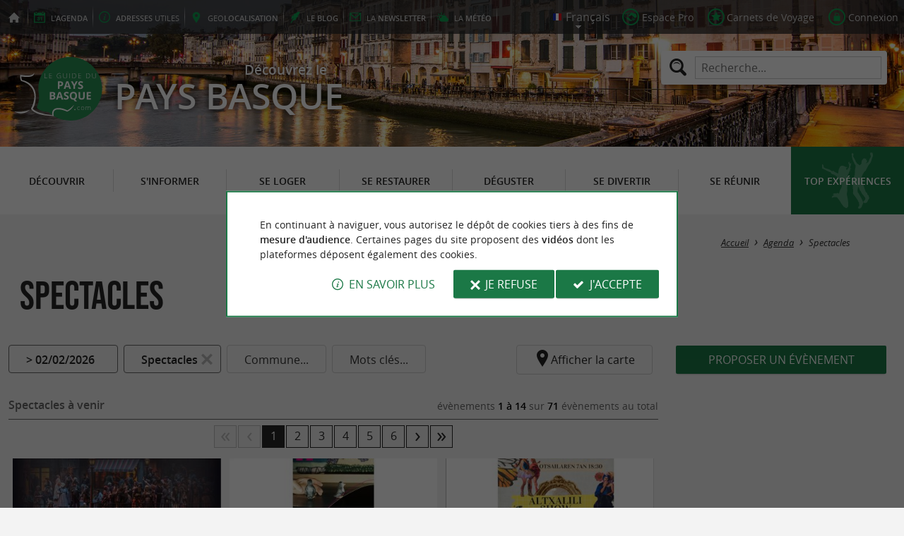

--- FILE ---
content_type: text/html; charset=UTF-8
request_url: https://www.guide-du-paysbasque.com/fr/agenda/spectacles.html
body_size: 10539
content:
<!doctype html>
<html class="no-js no-autoplay" lang="fr">
	<head>
		<meta charset="utf-8" />
		<meta name="viewport" content="width=device-width, initial-scale=1.0, maximum-scale=3.0" />
		<title>Spectacles - Spectacles à venir - Guide du Pays Basque</title>
		<meta name="keywords" content="Spectacles, Spectacles à venir, Abonnements retransmissions du Metropolitan Opera de New York 2025 2026 Formule 4 opéras, Spectacle Terre Par la compagnie Les Lubies, Spectacle Altxalili Show, Orso et le Secret des Étoiles 2ème séance 17h30 ANNULÉ, Orso et le Secret des Étoiles 1ère séance 14h PROMO, Redouane Bougheraba Mon premier spectacle, Ça patine à Tokyo ANNULÉ, WANDER WOMEN, Soirée Orientale de la Saint Valentin au Spot Bidart Dîner Spectacle le 14 février 2026, Massacre à la Princesse REPORTÉ AU 13 05 26, Florian Lex Imparfaits, GERNIKA de Martin Harriague par le Collectif Bilaka, Retransmission du Metropolitan Opera de New York Les Puritains Production inédite, Tom Baldetti Tome 1 Gare du Midi à Biarritz" />
		<link rel="icon" type="image/svg+xml" href="/favicon.svg"/>
		<link rel="alternate icon" href="/favicon.ico"/>
		
		<meta name="theme-color" content="#1b7846" />
		<meta name="msapplication-navbutton-color" content="#1b7846"/>
		
		<meta name="description" content="Spectacles à venir Abonnements retransmissions du Metropolitan Opera de New York 2025/2026 : Formule 4 opéras Abonnements retransmissions du Metropolitan Opera de New York 2025/2026 : Formule 4 op ..."/>
		<meta name="referrer" content="origin-when-crossorigin"/>
		
		<link rel="canonical" href="https://www.guide-du-paysbasque.com/fr/agenda/spectacles.html"/>
		
		<link rel="alternate" type="application/rss+xml" title="Guide du Pays Basque (fr)" href="https://www.guide-du-paysbasque.com/fr/feed/"/>
		
		<link rel="apple-touch-icon-precomposed" href="/images/config/apple-touch-icon.png"/>
		<link rel="apple-touch-icon-precomposed" sizes="72x72" href="/images/config/apple-touch-icon-72x72.png" />
		<link rel="apple-touch-icon-precomposed" sizes="76x76" href="/images/config/apple-touch-icon-76x76.png" />
		<link rel="apple-touch-icon-precomposed" sizes="114x114" href="/images/config/apple-touch-icon-114x114.png" />
		<link rel="apple-touch-icon-precomposed" sizes="120x120" href="/images/config/apple-touch-icon-120x120.png" />
		<link rel="apple-touch-icon-precomposed" sizes="144x144" href="/images/config/apple-touch-icon-144x144.png" />
		<link rel="apple-touch-icon-precomposed" sizes="152x152" href="/images/config/apple-touch-icon-152x152.png" />
		<link rel="apple-touch-icon-precomposed" sizes="180x180" href="/images/config/apple-touch-icon-180x180.png" />

		<meta name="msapplication-square70x70logo" content="/images/config/msapplication-icon-70x70.jpg"/>
		<meta name="msapplication-square150x150logo" content="/images/config/msapplication-icon-150x150.jpg"/>
		<meta name="msapplication-wide310x150logo" content="/images/config/msapplication-icon-310x150.jpg"/>
		<meta name="msapplication-TileColor" content="#ffffff"/>

		<meta property="og:title" content="Spectacles - Spectacles à venir - Guide du Pays Basque" />
		<meta property="og:description" content="Spectacles à venir Abonnements retransmissions du Metropolitan Opera de New York 2025/2026 : Formule 4 opéras Abonnements retransmissions du Metropolitan Opera de New York 2025/2026 : Formule 4 op ..." />
		<meta property="og:type" content="website" />
		<meta property="og:url" content="https://www.guide-du-paysbasque.com/fr/agenda/spectacles.html" />
		<meta property="og:image:type" content="image/jpeg" />
		<meta property="og:image:width" content="1280" />
		<meta property="og:image:height" content="850" />
		<meta property="og:image" content="https://www.guide-du-paysbasque.com/_bibli/pages/396/thumb/spect.jpg" />
		<link rel="image_src" href="https://www.guide-du-paysbasque.com/_bibli/pages/396/thumb/spect.jpg"/>
		
<link href="/fonts/icons.woff2?20210520" rel="preload" as="font" type="font/woff2" crossorigin/>
<link href="/fonts/athelas-regular.woff2" rel="preload" as="font" type="font/woff2" crossorigin/>
<link href="/fonts/athelas-italic.woff2" rel="preload" as="font" type="font/woff2" crossorigin/>
<link href="/fonts/athelas-bold.woff2" rel="preload" as="font" type="font/woff2" crossorigin/>
<link href="/fonts/athelas-bolditalic.woff2" rel="preload" as="font" type="font/woff2" crossorigin/>
<link href="/fonts/bebas-neue.woff2" rel="preload" as="font" type="font/woff2" crossorigin/>
<link href="/fonts/opensans-regular-webfont.woff2" rel="preload" as="font" type="font/woff2" crossorigin/>
<link href="/fonts/opensans-italic-webfont.woff2" rel="preload" as="font" type="font/woff2" crossorigin/>
<link href="/fonts/opensans-semibold-webfont.woff2" rel="preload" as="font" type="font/woff2" crossorigin/>
<link href="/fonts/opensans-semibolditalic-webfont.woff2" rel="preload" as="font" type="font/woff2" crossorigin/>
<link href="/styles/main.min.css?v=1768217546" rel="preload" as="style"/>
		
<link href="/styles/main.min.css?v=1768217546" rel="stylesheet" type="text/css"/>
<!--[if lt IE 9]>
<link href="/styles/main.ielt9.min.css?v=1768217546" rel="stylesheet" type="text/css"/>
<![endif]-->
<link href="/styles/print.min.css?v=1768217547" rel="stylesheet" type="text/css" media="print"/>
<link href="/scripts/leaflet/leaflet.min.css?v=1768381258" rel="stylesheet" type="text/css"/>
<link href="/scripts/leaflet/MarkerCluster.min.css?v=1768381258" rel="stylesheet" type="text/css"/>
<link href="/modules/agenda/styles/liste.min.css?v=1768217558" rel="stylesheet" type="text/css"/>
<link href="/modules/algolia/styles/v-algolia.min.css?v=1741336407" rel="stylesheet" type="text/css"/>
		<script type="application/ld+json">{"@context":"https://schema.org","@type":"BreadcrumbList","itemListElement":[{"name":"Agenda","item":"https://www.guide-du-paysbasque.com/fr/agenda.html","@type":"ListItem","position":1},{"name":"Spectacles","item":"https://www.guide-du-paysbasque.com/fr/agenda/spectacles.html","@type":"ListItem","position":2}]}</script>
		<script type="text/javascript"> var LGG = 'fr'; var gaLib = {"MSGBANNER":"En continuant \u00e0 naviguer, vous autorisez le d\u00e9p\u00f4t de cookies tiers \u00e0 des fins de <b>mesure d'audience<\/b>.\nCertaines pages du site proposent des <b>vid\u00e9os<\/b> dont les plateformes d\u00e9posent \u00e9galement des cookies.","MSGDONOTRACK":null,"MSGINFORMANDASKDIV":"<p><b>Le Guide du Pays Basque vous aide \u00e0 pr\u00e9parer votre s\u00e9jour<\/b><\/p>\n<p>Ce site utilise des cookies qui nous aident \u00e0 identifier le contenu qui int\u00e9resse le plus nos visiteurs et ainsi vous proposer <b>la meilleure exp\u00e9rience pour pr\u00e9parer vos vacances<\/b>.<\/p>\n<p>Ces cookies peuvent \u00e9galement nous permettre de rep\u00e9rer certains dysfonctionnements. Ils ne stockent <b>aucune information personnelle<\/b> et vous pouvez configurer votre navigateur afin de les bloquer.<\/p>\n<p>Ils ne nous permettent pas de savoir qui vous \u00eates exactement et o\u00f9 vous habitez... Nous collectons alors <b>uniquement des donn\u00e9es anonymes<\/b>.<\/p>\n<p>En utilisant ce site, vous acceptez que <a href=\"https:\/\/support.google.com\/analytics\/answer\/6004245?hl=fr\" target=\"_blank\" rel=\"nofollow noopener\">Google Analytics<\/a> collecte des <b>donn\u00e9es anonymes<\/b> pour mesurer l'audience.<\/p>\n<p>Certaines pages du site proposent <b>des vid\u00e9os<\/b> dont les plateformes (<a href=\"https:\/\/support.google.com\/youtube\/answer\/10364219?hl=fr\" target=\"_blank\" rel=\"nofollow noopener\">YouTube<\/a>, <a href=\"https:\/\/vimeo.com\/cookie_policy\" target=\"_blank\" rel=\"nofollow noopener\">Vim\u00e9o<\/a>, <a href=\"https:\/\/legal.dailymotion.com\/fr\/politique-cookies\/\" target=\"_blank\" rel=\"nofollow noopener\">Dailymotion<\/a>) d\u00e9posent \u00e9galement des cookies.<\/p>\n<p>Vous pouvez refuser en cliquant sur \u00ab&nbsp;Je&nbsp;refuse&nbsp;\u00bb.<br\/><a href=\"https:\/\/www.guide-du-paysbasque.com\/fr\/mentions-legales.html\">Conditions G\u00e9n\u00e9rales d'Utilisation<\/a>.<\/p>","MSGCONFIRMOPTOUT":"Vous vous \u00eates oppos\u00e9 au d\u00e9p\u00f4t de cookies de mesures d'audience dans votre navigateur","MSGCONFIRMOPTIN":"Vous avez accept\u00e9 le d\u00e9p\u00f4t de cookies de mesures d'audience dans votre navigateur","BTSHOWDETAILS":"En savoir plus","BTCONSENT":"J'accepte","BTNOTCONSENT":"Je refuse","MSGVIDEO":"<p><i>Impossible&nbsp;d'afficher cette&nbsp;vid\u00e9o car vous&nbsp;vous&nbsp;\u00eates&nbsp;oppos\u00e9 au&nbsp;d\u00e9p\u00f4t des&nbsp;cookies&nbsp;tiers. <a class=\"bt-details\" onClick=\"cookieConsent.showDetails()\">En savoir plus<\/a><\/i><br\/><a class=\"bt-consent bouton negative\" onClick=\"cookieConsent.userConsent()\">Accepter les cookies tiers<\/a> <a class=\"bt-open bouton icon icon-web\" target=\"_blank\" >Ouvrir la page de la vid\u00e9o<\/a><\/p>"}; var gaID = 'UA-923761-2'; var idCommune = 0; var eventFilterMotsCles = ''; var eventFilterDates = '2026-02-02'; var eventFilterCategory = {"i":396,"l":"Spectacles","u":"\/fr\/agenda\/spectacles.html"}; var eventFilterCity = ''; var eventCategories = [{"i":389,"l":"March\u00e9s","n":624,"d":false,"u":"\/fr\/agenda\/marches.html"},{"i":390,"l":"Brocantes, Vides greniers","n":77,"d":false,"u":"\/fr\/agenda\/brocantes-vides-greniers.html"},{"i":391,"l":"F\u00eates populaires","n":167,"d":false,"u":"\/fr\/agenda\/fetes-populaires.html"},{"i":392,"l":"Ev\u00e8nements sportifs","n":218,"d":false,"u":"\/fr\/agenda\/evenements-sportifs.html"},{"i":393,"l":"Cin\u00e9ma","n":14,"d":false,"u":"\/fr\/agenda\/cinema.html"},{"i":394,"l":"Concerts","n":129,"d":false,"u":"\/fr\/agenda\/concerts.html"},{"i":395,"l":"Festivals","n":11,"d":false,"u":"\/fr\/agenda\/festivals.html"},{"i":396,"l":"Spectacles","n":71,"d":false,"u":"\/fr\/agenda\/spectacles.html"},{"i":397,"l":"Th\u00e9\u00e2tre","n":80,"d":false,"u":"\/fr\/agenda\/theatre.html"},{"i":398,"l":"Cirque","n":7,"d":false,"u":"\/fr\/agenda\/cirque.html"},{"i":399,"l":"Expositions","n":32,"d":false,"u":"\/fr\/agenda\/expositions.html"},{"i":400,"l":"Sorties natures","n":106,"d":false,"u":"\/fr\/agenda\/sorties-natures.html"},{"i":401,"l":"Culture","n":157,"d":false,"u":"\/fr\/agenda\/culture.html"},{"i":402,"l":"Patrimoine","n":376,"d":false,"u":"\/fr\/agenda\/patrimoine.html"},{"i":403,"l":"Danse","n":110,"d":false,"u":"\/fr\/agenda\/danse.html"},{"i":404,"l":"Musique","n":14,"d":false,"u":"\/fr\/agenda\/musique.html"},{"i":405,"l":"Gastronomie","n":36,"d":false,"u":"\/fr\/agenda\/gastronomie.html"},{"i":406,"l":"Foires et Salons","n":16,"d":false,"u":"\/fr\/agenda\/foires-et-salons.html"},{"i":407,"l":"Conf\u00e9rences","n":1,"d":false,"u":"\/fr\/agenda\/conferences.html"},{"i":408,"l":"Jeux-concours","n":7,"d":false,"u":"\/fr\/agenda\/jeux-concours.html"},{"i":409,"l":"Lotos Quines","n":17,"d":false,"u":"\/fr\/agenda\/lotos-quines.html"},{"i":410,"l":"Divers","n":4,"d":false,"u":"\/fr\/agenda\/divers.html"},{"i":422,"l":"Bien-\u00eatre","n":5,"d":false,"u":"\/fr\/agenda\/bien-etre.html"}]; var urlCategory = '/fr/agenda/spectacles.html'; var eventCities = [{"i":46,"l":"Anglet","u":"\/fr\/agenda\/spectacles\/anglet-46.html","n":5,"d":false},{"i":52,"l":"Bayonne","u":"\/fr\/agenda\/spectacles\/bayonne-52.html","n":6,"d":false},{"i":53,"l":"Biarritz","u":"\/fr\/agenda\/spectacles\/biarritz-53.html","n":46,"d":false},{"i":54,"l":"Bidart","u":"\/fr\/agenda\/spectacles\/bidart-54.html","n":1,"d":false},{"i":113,"l":"Came","u":"\/fr\/agenda\/spectacles\/came-113.html","n":1,"d":false},{"i":11,"l":"Ch\u00e9raute","u":"\/fr\/agenda\/spectacles\/cheraute-11.html","n":3,"d":false},{"i":75,"l":"Saint-Jean-de-Luz","u":"\/fr\/agenda\/spectacles\/saint-jean-de-luz-75.html","n":1,"d":false},{"i":149,"l":"Saint-Jean-le-Vieux","u":"\/fr\/agenda\/spectacles\/saint-jean-le-vieux-149.html","n":1,"d":false},{"i":76,"l":"Saint-P\u00e9e-sur-Nivelle","u":"\/fr\/agenda\/spectacles\/saint-pee-sur-nivelle-76.html","n":5,"d":false},{"i":78,"l":"Sare","u":"\/fr\/agenda\/spectacles\/sare-78.html","n":1,"d":false},{"i":81,"l":"Urrugne","u":"\/fr\/agenda\/spectacles\/urrugne-81.html","n":1,"d":false}]; var urlCity = '/fr/agenda.html'; var mapTilesProvider = 'mapbox'; var mapBoxApiKey = 'pk.eyJ1IjoibmVnb2NvbSIsImEiOiJjbTJtejh6ajEwMGtiMmlzM3M1Z3JhaHV2In0.sZTrhA2mSvzQzDOuryAuaA'; var mapCenter = ["43.228"," -1.192"]; var mapZoom = 9; var racine = ''; var idPage = 396; var menuTitle = 'Menu'; var mainMenuJsonFile = 'mainMenu-fr.json?v=1769674016'; var guides = {"gdp":{"d":"guide-du-perigord.com","n":"Guide du P\u00e9rigord","r":"Le P\u00e9rigord"},"gdl":{"d":"guide-des-landes.com","n":"Guide des Landes","r":"Les Landes"},"gdlg":{"d":"guide-du-lot-et-garonne.com","n":"Guide du Lot et Garonne","r":"Le Lot et Garonne"},"gdb":{"d":"guide-bearn-pyrenees.com","n":"Guide B\u00e9arn Pyr\u00e9n\u00e9es","r":"Le B\u00e9arn Pyr\u00e9n\u00e9es"},"gdcm":{"d":"guide-charente-maritime.com","n":"Guide de Charente Maritime","r":"La Charente Maritime"},"gbg":{"d":"guide-bordeaux-gironde.com","n":"Guide Bordeaux Gironde","r":"Bordeaux & la Gironde"},"gtp":{"d":"guide-toulouse-pyrenees.com","n":"Guide Toulouse Pyr\u00e9n\u00e9es","r":"Toulouse, l'Ari\u00e8ge & les Pyr\u00e9n\u00e9es"},"gdg":{"d":"guide-du-gers.com","n":"Guide du Gers","r":"Le Gers"},"gta":{"d":"guide-tarn-aveyron.com","n":"Guide Tarn Aveyron","r":"le Tarn, l'Aveyron & le Tarn et Garonne"},"gdv":{"d":"guide-de-la-vendee.com","n":"Guide de la Vend\u00e9e","r":"La Vend\u00e9e"},"gdc":{"d":"guide-de-la-correze.com","n":"Guide de Corr\u00e8ze","r":"La Corr\u00e8ze"},"gdch":{"d":"guide-de-la-charente.com","n":"Guide de Charente","r":"La Charente"}}; var cityGuides = {"cgst":{"d":"city-guide-stockholm.com","n":"Guide de Stockholm","r":"Stockholm"},"cglp":{"d":"city-guide-liverpool.com","n":"Guide de Liverpool","r":"Liverpool"},"cgpt":{"d":"city-guide-porto.com","n":"Guide de Porto","r":"Porto"},"cgsv":{"d":"city-guide-seville.com","n":"Guide de S\u00e9ville","r":"S\u00e9ville"}}; var guideMenuTitle = 'NOS AUTRES GUIDES'; var algoliaPropositions = ["Incontournables","Vacances en famille","Sp\u00e9cialit\u00e9s","Restaurants"];</script>
	</head>
	<body class=" gdpb">
		<div id="app">
			<div
				is="v-mobile-panel"
				ref="mobilePanel"
				v-bind:left-menu="leftMenu"
				v-bind:right-menu="rightMenu"
				v-bind:enabled="!mainMenuEnable || headerSticky"
				v-on:open="onOpenPanel"
				v-on:close="onClosePanel"
				v-bind:class="{ 'header-is-sticky': headerSticky }"
				>
				<div class="sticky-placeholder" v-if="headerSticky" v-bind:style="{ 'height': cssHeaderHeight }"></div>
				<div class="sticky">
					<div class="main-banner">
						<div class="main-bg" style="background-image:url('/_bibli/bandeaux/1/adobestock-121083842.jpg');"></div>
						
						<div class="main-ruban">
							<div class="row">
								<div class="topLeft-menu">
									<ul>
										<li class="bt_accueil"><a href="/fr/index.html" title="Accueil - Guide du Pays Basque" rel="nofollow"><span>Accueil - Guide du Pays Basque</span></a></li>
										<li class="bt_agenda"><a href="/fr/agenda.html" rel="nofollow" aria-label="l'Agenda"><span><span>l'</span><b>Agenda</b></span></a></li>
										<li class="bt_infoPrat"><a href="/fr/adresses-utiles.html" aria-label="Adresses utiles"><span><b>Adresses</b><span> utiles</span></span></a></li>
										<li class="bt_geolocalisation"><a href="/fr/geolocalisation.html" aria-label="geolocalisation" rel="nofollow"><span><span>geo</span><b>localisation</b></span></a></li>
										<li class="bt_blog"><a href="/fr/experiences.html" aria-label="le Blog" rel="nofollow"><span><span>le </span><b>Blog</b></span></a></li>
										<li class="bt_newsletter"><a href="/fr/lettre-d-information.html" aria-label="la Newsletter" rel="nofollow"><span><span>la </span><b>Newsletter</b></span></a></li>
										
										<li class="bt_meteo"><a href="https://www.meteofrance.com/previsions-meteo-france/pyrenees-atlantiques/64" aria-label="la Météo" target="_blank" rel="nofollow noopener"><span><span>la </span><b>Météo</b></span></a></li>
									</ul>
								</div>
								<div class="topRight-menu">
									<ul>
										<li class="lang-menu">
											<ul>
												<li class="lang-menu-item select"><a class="bt" href="#" onclick="return false"><span class="label"></span></a></li>
												
											</ul>
										</li>
										
										<li class="bt_espacepro"><a href="https://pro.guide-du-paysbasque.com/fr/" class="bt icon-partner" rel="nofollow" target="_blank" aria-label="Espace Pro"><span>Espace Pro</span></a></li>
										
										<li class="bt_favoris"><a href="/fr/espace-client/mes-favoris.html" class="bt icon-favorite" aria-label="Carnets de Voyage" rel="nofollow"><span>Carnets de Voyage</span></a></li>
										
										
										<li class="bt_connexion"><a href="/modules/accessecus/@accesSecu.php?LGG=fr" class="bt lightbox icon-login" rel="nofollow" aria-label="Connexion"><span>Connexion</span></a></li>
										
									</ul>
								</div>
							</div>
						</div>

						<div class="row main-logo">
							
							<div
								is="v-algolia"
								index="gdpb"
								app-id="LC0JYKCPRB"
								public-key="5256fc4a18ea710aa4da6f1febe5c67e"
								v-bind:propositions="algoliaPropositions"
								class="search-menu"><form class="search-menu-form" action="" method="get">
									<label for="search-menu-input" class="search-menu-label icon-magnify"></label>
									<input itemprop="query-input" type="text" id="search-menu-input" name="RECHERCHE" aria-label="Recherche..." placeholder="Recherche..." value=""/>
									<input type="submit" value="Rechercher"/>
								</form>
							</div>
							
							<div class="column">
								<a class="bt_accueil" href="/fr/index.html" title="Accueil - Guide du Pays Basque">
									<img src="/images/config/logo-2.svg" width="144" height="92" alt="Guide du Pays Basque"/>
								</a>
								<span class="welcome">Découvrez le <span class="welcome-region">Pays Basque</span></span>
							</div>
							<a class="mobile-panel-toggle left icon-burgermenu hide-for-medium-up" v-on:click="toggleLeftPanel"><span>Menu</span></a>
						</div>
					</div>

					<div class="main-menu-overlay" v-bind:class="{ 'active': mainMenuOverlay }" v-on:click="onMainMenuOverlayClick"></div>
					<div class="main-menu show-for-medium-up " v-bind:class="{ 'active': mainMenuOverlay }">
						<div class="row">
							<nav
								is="v-mega-menu"
								v-bind:items="mainMenu"
								v-bind:enabled="mainMenuEnable"
								v-on:open="onOpenMainMenu"
								v-on:close="onCloseMainMenu"
								class="main-menu-nav"
								ref="mainMenu">
								<ul class="menu"><li class="menu-item  m24"><span class="bt"><span class="libelle">Découvrir</span></span></li><li class="menu-item  m25"><span class="bt"><span class="libelle">S'informer</span></span></li><li class="menu-item  m26"><span class="bt"><span class="libelle">Se loger</span></span></li><li class="menu-item  m27"><span class="bt"><span class="libelle">Se restaurer</span></span></li><li class="menu-item  m28"><span class="bt"><span class="libelle">Déguster</span></span></li><li class="menu-item  m29"><span class="bt"><span class="libelle">Se divertir</span></span></li><li class="menu-item  m30"><span class="bt"><span class="libelle">Se Réunir</span></span></li><li class="menu-item  m10 agenda"><a class="bt" href="/fr/agenda.html"><span class="libelle">Agenda</span></a></li><li class="menu-item  m342 blog"><a class="bt" href="/fr/experiences.html"><span class="libelle">Top expériences</span></a></li></ul>
							</nav>
						</div>
					</div>
				</div>

				<!--[[before-main-body]]-->

				<div class="main-body v-sticky-sidebar-area">
					<div is="v-side-map"
										class="agenda-map"
										v-bind:active="sideMapActive"
										v-bind:on-side="viewMode=='desktop'"
										v-on:close="hideMap"
									><div is="v-lmap"
										ref="map"
										v-bind:enabled="sideMapActive"
										v-bind:map-key="mapKey"
										v-bind:map-center="mapCenter"
										v-bind:map-zoom="mapZoom"
										v-bind:map-style="mapStyle"
										v-bind:markers="markers"
										v-bind:format-info="formatInfo"
										v-bind:tiles-provider="mapTilesProvider"
										v-bind:map-box-api-key="mapBoxApiKey"
										v-on:loaded="getMarkers"
									></div>
								</div>
					<div class="row v-sticky-sidebar-area">

						
						<div class="column medium-12 content-header">
							
							<div class="ariane">
								<ul><li class="item"><a class="item-bt" href="/fr/">Accueil</a><ul><li class="item"><a class="item-bt" href="/fr/agenda.html">Agenda</a><ul><li class="item"><span class="item-bt">Spectacles</span></li></ul></li></ul></li></ul>
							</div>
							<div class="titlePage">
								<h1>Spectacles</h1>
							</div>
							
						</div>
					</div>
					<div class="row v-sticky-sidebar-area">
						<div class="column medium-8 content">
							
							
							<div class="eventFilters" is="v-filters">
	<form id="eventFilters-form" action="" method="get" onSubmit="return filterFormSubmit(this)">
		<input is="v-filters-item" v-for="filterItem in eventFilters" :key="filterItem.name"
			class="eventFilters-item"
			type="hidden"
			v-bind:name="filterItem.name"
			v-model="eventFiltersValues[filterItem.name]"
			v-bind:filter-options="filterItem.options"
			v-bind:filter-label="filterItem.label"
			v-bind:filter-type="filterItem.type"
			v-bind:has-select-filter="filterItem.selectFilter"
			v-bind:simple-click="filterItem.simpleClick"
			v-bind:clearable="filterItem.clearable"
			v-on:apply="filterItem.onApply"
		/>
		<input type="hidden" name="goto" value=""/>
	</form>

	<span class="eventFilters-item map-toggle icon-marker" @click="showMap()">Afficher la carte</span>
</div>
<div class="event-proposition"><a class="bouton lightbox" href="/modules/accessecus/@accesSecu.php?LGG=fr">Proposer un évènement</a></div><div class="eventList row">
	<!--[optionstart[opt_listeTitre]]-->
	<h2 class="eventList-title">Spectacles à venir</h2><!--[optionstart[opt_listeTitre]]-->
	<div class="countBarre">évènements <span class="count">1 à 14</span> sur <span class="count">71</span> évènements au total</div>
	<div class="navigBarre"><span title="Retour à la première page" class="first">1</span><span title="Page précédente" class="back">0</span><span title="Page 1" class="num">1</span><a href="?goto=2" class="num" title="Page 2" onclick="gotoPage('2'); return false;;">2</a><a href="?goto=3" class="num" title="Page 3" onclick="gotoPage('3'); return false;;">3</a><a href="?goto=4" class="num" title="Page 4" onclick="gotoPage('4'); return false;;">4</a><a href="?goto=5" class="num" title="Page 5" onclick="gotoPage('5'); return false;;">5</a><a href="?goto=6" class="num" title="Page 6" onclick="gotoPage('6'); return false;;">6</a><a href="?goto=2" class="next" title="Page suivante" onclick="gotoPage('2'); return false;;">2</a><a href="?goto=6" class="last" title="Aller à la dernière page (6)" onclick="gotoPage('6'); return false;;">6</a></div>
	
	<div class="event revealable " data-sirt-id="" data-id-event="108917">
		<div class="event-container" aria-haspopup="true">
			<h3 class="event-title"><span class="lib">Abonnements retransmissions du Metropolitan Opera de New York 2025/2026 : Formule 4 opéras</span></h3>
			
			<a class="event-bt-loc bouton floating negative icon-marker-search" title="Localiser l'évènement"></a>
			
			<a class="event-link" href="/fr/agenda/spectacles/biarritz-53/abonnements-retransmissions-du-metropolitan-opera-de-new-york-2025-2026-formule-4-operas-108917.html"><span class="lib">Abonnements retransmissions du Metropolitan Opera de New York 2025/2026 : Formule 4 opéras</span></a>
			
			<div class="event-img">
				<img src="/_bibli/agenda/108917/images/met-25-26-2.jpg?v=preload" class="loading" alt="Abonnements retransmissions du Metropolitan Op ..." data-src="/_bibli/agenda/108917/images/met-25-26-2.jpg?v=listeAgenda"/>
			</div>
			<div class="event-resume">
				
				<p class="event-period"><i class="icon-calendar"></i>05/05/2025 au 22/02/2026</p>
				
				<p class="event-city"><i class="icon-distance"></i>Biarritz</p>
				
				<p class="event-category"><i class="icon-label"></i>Spectacles</p>
			</div>
		</div>
	</div>
	
	
	<div class="event revealable " data-sirt-id="" data-id-event="113280">
		<div class="event-container" aria-haspopup="true">
			<h3 class="event-title"><span class="lib">Spectacle :  Terre ! Par la compagnie Les Lubies</span></h3>
			
			<a class="event-bt-loc bouton floating negative icon-marker-search" title="Localiser l'évènement"></a>
			
			<a class="event-link" href="/fr/agenda/spectacles/saint-jean-le-vieux-149/spectacle-terre-par-la-compagnie-les-lubies-113280.html"><span class="lib">Spectacle :  Terre ! Par la compagnie Les Lubies</span></a>
			
			<div class="event-img">
				<img src="/_bibli/agenda/113280/images/6-affiches-a3-2526-terre.jpg?v=preload" class="loading" alt="Spectacle : Terre ! Par la compagnie Les Lubies" data-src="/_bibli/agenda/113280/images/6-affiches-a3-2526-terre.jpg?v=listeAgenda"/>
			</div>
			<div class="event-resume">
				
				<p class="event-period"><i class="icon-calendar"></i>04/02/2026</p>
				
				<p class="event-city"><i class="icon-distance"></i>Saint-Jean-le-Vieux</p>
				
				<p class="event-category"><i class="icon-label"></i>Spectacles</p>
			</div>
		</div>
	</div>
	
	
	<div class="event revealable " data-sirt-id="" data-id-event="119166">
		<div class="event-container" aria-haspopup="true">
			<h3 class="event-title"><span class="lib">Spectacle Altxalili Show</span></h3>
			
			<a class="event-bt-loc bouton floating negative icon-marker-search" title="Localiser l'évènement"></a>
			
			<a class="event-link" href="/fr/agenda/spectacles/urrugne-81/spectacle-altxalili-show-119166.html"><span class="lib">Spectacle Altxalili Show</span></a>
			
			<div class="event-img">
				<img src="/_bibli/agenda/119166/images/stectacle-altxa-lili-show-1.jpg?v=preload" class="loading" alt="Spectacle Altxalili Show" data-src="/_bibli/agenda/119166/images/stectacle-altxa-lili-show-1.jpg?v=listeAgenda"/>
			</div>
			<div class="event-resume">
				
				<p class="event-period"><i class="icon-calendar"></i>07/02/2026</p>
				
				<p class="event-city"><i class="icon-distance"></i>Urrugne</p>
				
				<p class="event-category"><i class="icon-label"></i>Spectacles</p>
			</div>
		</div>
	</div>
	
	
	<div class="event revealable " data-sirt-id="" data-id-event="111432">
		<div class="event-container" aria-haspopup="true">
			<h3 class="event-title"><span class="lib">Orso et le Secret des Étoiles - 2ème séance (17h30) - ANNULÉ</span></h3>
			
			<a class="event-bt-loc bouton floating negative icon-marker-search" title="Localiser l'évènement"></a>
			
			<a class="event-link" href="/fr/agenda/spectacles/biarritz-53/orso-et-le-secret-des-etoiles-2eme-seance-17h30-annule-111432.html"><span class="lib">Orso et le Secret des Étoiles - 2ème séance (17h30) - ANNULÉ</span></a>
			
			<div class="event-img">
				<img src="/_bibli/agenda/111432/images/4-1077.jpg?v=preload" class="loading" alt="Orso et le Secret des Étoiles - 2ème séance (1 ..." data-src="/_bibli/agenda/111432/images/4-1077.jpg?v=listeAgenda"/>
			</div>
			<div class="event-resume">
				
				<p class="event-period"><i class="icon-calendar"></i>08/02/2026</p>
				
				<p class="event-city"><i class="icon-distance"></i>Biarritz</p>
				
				<p class="event-category"><i class="icon-label"></i>Spectacles</p>
			</div>
		</div>
	</div>
	
	<div class="eventList-banner show-for-medium-up">
		<div class="banniere" id="pub1"><div class="loading"></div></div>
	</div>
	<div class="eventList-banner hide-for-medium-up">
		<div class="banniere" id="pub11"><div class="loading"></div></div>
	</div>
	
	<div class="event revealable " data-sirt-id="" data-id-event="111431">
		<div class="event-container" aria-haspopup="true">
			<h3 class="event-title"><span class="lib">Orso et le Secret des Étoiles - 1ère séance (14h) - PROMO</span></h3>
			
			<a class="event-bt-loc bouton floating negative icon-marker-search" title="Localiser l'évènement"></a>
			
			<a class="event-link" href="/fr/agenda/spectacles/biarritz-53/orso-et-le-secret-des-etoiles-1ere-seance-14h-promo-111431.html"><span class="lib">Orso et le Secret des Étoiles - 1ère séance (14h) - PROMO</span></a>
			
			<div class="event-img">
				<img src="/_bibli/agenda/111431/images/4-1076.jpg?v=preload" class="loading" alt="Orso et le Secret des Étoiles - 1ère séance (1 ..." data-src="/_bibli/agenda/111431/images/4-1076.jpg?v=listeAgenda"/>
			</div>
			<div class="event-resume">
				
				<p class="event-period"><i class="icon-calendar"></i>08/02/2026</p>
				
				<p class="event-city"><i class="icon-distance"></i>Biarritz</p>
				
				<p class="event-category"><i class="icon-label"></i>Spectacles</p>
			</div>
		</div>
	</div>
	
	
	<div class="event revealable " data-sirt-id="" data-id-event="112282">
		<div class="event-container" aria-haspopup="true">
			<h3 class="event-title"><span class="lib">Redouane Bougheraba - Mon premier spectacle</span></h3>
			
			<a class="event-bt-loc bouton floating negative icon-marker-search" title="Localiser l'évènement"></a>
			
			<a class="event-link" href="/fr/agenda/spectacles/biarritz-53/redouane-bougheraba-mon-premier-spectacle-112282.html"><span class="lib">Redouane Bougheraba - Mon premier spectacle</span></a>
			
			<div class="event-img">
				<img src="/_bibli/agenda/112282/images/redouane---aj-mon-premier-spectacle--vignette-web-.jpg?v=preload" class="loading" alt="Redouane Bougheraba - Mon premier spectacle" data-src="/_bibli/agenda/112282/images/redouane---aj-mon-premier-spectacle--vignette-web-.jpg?v=listeAgenda"/>
			</div>
			<div class="event-resume">
				
				<p class="event-period"><i class="icon-calendar"></i>10/02/2026</p>
				
				<p class="event-city"><i class="icon-distance"></i>Biarritz</p>
				
				<p class="event-category"><i class="icon-label"></i>Spectacles</p>
			</div>
		</div>
	</div>
	
	
	<div class="event revealable " data-sirt-id="" data-id-event="104798">
		<div class="event-container" aria-haspopup="true">
			<h3 class="event-title"><span class="lib">Ça patine à Tokyo – ANNULÉ</span></h3>
			
			<a class="event-bt-loc bouton floating negative icon-marker-search" title="Localiser l'évènement"></a>
			
			<a class="event-link" href="/fr/agenda/spectacles/biarritz-53/ca-patine-a-tokyo-annule-104798.html"><span class="lib">Ça patine à Tokyo – ANNULÉ</span></a>
			
			<div class="event-img">
				<img src="/_bibli/agenda/104798/images/ca-patine-a-tokyo---affiche-annule.jpg?v=preload" class="loading" alt="Ça patine à Tokyo – ANNULÉ" data-src="/_bibli/agenda/104798/images/ca-patine-a-tokyo---affiche-annule.jpg?v=listeAgenda"/>
			</div>
			<div class="event-resume">
				
				<p class="event-period"><i class="icon-calendar"></i>12/02/2026</p>
				
				<p class="event-city"><i class="icon-distance"></i>Biarritz</p>
				
				<p class="event-category"><i class="icon-label"></i>Spectacles</p>
			</div>
		</div>
	</div>
	
	
	<div class="event revealable " data-sirt-id="" data-id-event="118600">
		<div class="event-container" aria-haspopup="true">
			<h3 class="event-title"><span class="lib">WANDER WOMEN</span></h3>
			
			<a class="event-bt-loc bouton floating negative icon-marker-search" title="Localiser l'évènement"></a>
			
			<a class="event-link" href="/fr/agenda/spectacles/biarritz-53/wander-women-118600.html"><span class="lib">WANDER WOMEN</span></a>
			
			<div class="event-img">
				<img src="/_bibli/agenda/118600/images/wonder-woman----13-fevrier-2026-3--1-.png?v=preload" class="loading" alt="WANDER WOMEN" data-src="/_bibli/agenda/118600/images/wonder-woman----13-fevrier-2026-3--1-.png?v=listeAgenda"/>
			</div>
			<div class="event-resume">
				
				<p class="event-period"><i class="icon-calendar"></i>13/02/2026</p>
				
				<p class="event-city"><i class="icon-distance"></i>Biarritz</p>
				
				<p class="event-category"><i class="icon-label"></i>Spectacles</p>
			</div>
		</div>
	</div>
	
	<div class="eventList-banner show-for-medium-up">
		<div class="banniere" id="pub6"><div class="loading"></div></div>
	</div>
	<div class="eventList-banner hide-for-medium-up">
		<div class="banniere" id="pub12"><div class="loading"></div></div>
	</div>
	
	<div class="event revealable " data-sirt-id="" data-id-event="119145">
		<div class="event-container" aria-haspopup="true">
			<h3 class="event-title"><span class="lib">Soirée Orientale de la Saint-Valentin au Spot’ Bidart – Dîner Spectacle le 14 février 2026</span></h3>
			
			<a class="event-bt-loc bouton floating negative icon-marker-search" title="Localiser l'évènement"></a>
			
			<a class="event-link" href="/fr/agenda/spectacles/bidart-54/soiree-orientale-de-la-saint-valentin-au-spot-bidart-diner-spectacle-le-14-fevrier-2026-119145.html"><span class="lib">Soirée Orientale de la Saint-Valentin au Spot’ Bidart – Dîner Spectacle le 14 février 2026</span></a>
			
			<div class="event-img">
				<img src="/_bibli/agenda/119145/images/visuel.png?v=preload" class="loading" alt="Soirée Orientale de la Saint-Valentin au Spot’ ..." data-src="/_bibli/agenda/119145/images/visuel.png?v=listeAgenda"/>
			</div>
			<div class="event-resume">
				
				<p class="event-period"><i class="icon-calendar"></i>14/02/2026</p>
				
				<p class="event-city"><i class="icon-distance"></i>Bidart</p>
				
				<p class="event-category"><i class="icon-label"></i>Spectacles</p>
			</div>
		</div>
	</div>
	
	
	<div class="event revealable " data-sirt-id="" data-id-event="115443">
		<div class="event-container" aria-haspopup="true">
			<h3 class="event-title"><span class="lib">Massacre à la Princesse - REPORTÉ AU 13/05/26</span></h3>
			
			<a class="event-bt-loc bouton floating negative icon-marker-search" title="Localiser l'évènement"></a>
			
			<a class="event-link" href="/fr/agenda/spectacles/biarritz-53/massacre-a-la-princesse-reporte-au-13-05-26-115443.html"><span class="lib">Massacre à la Princesse - REPORTÉ AU 13/05/26</span></a>
			
			<div class="event-img">
				<img src="/_bibli/agenda/115443/images/massacre-a-la-princesse-reporte.jpg?v=preload" class="loading" alt="Massacre à la Princesse - REPORTÉ AU 13/05/26" data-src="/_bibli/agenda/115443/images/massacre-a-la-princesse-reporte.jpg?v=listeAgenda"/>
			</div>
			<div class="event-resume">
				
				<p class="event-period"><i class="icon-calendar"></i>15/02/2026</p>
				
				<p class="event-city"><i class="icon-distance"></i>Biarritz</p>
				
				<p class="event-category"><i class="icon-label"></i>Spectacles</p>
			</div>
		</div>
	</div>
	
	
	<div class="event revealable " data-sirt-id="" data-id-event="100966">
		<div class="event-container" aria-haspopup="true">
			<h3 class="event-title"><span class="lib">Florian Lex - Imparfaits </span></h3>
			
			<a class="event-bt-loc bouton floating negative icon-marker-search" title="Localiser l'évènement"></a>
			
			<a class="event-link" href="/fr/agenda/spectacles/biarritz-53/florian-lex-imparfaits-100966.html"><span class="lib">Florian Lex - Imparfaits </span></a>
			
			<div class="event-img">
				<img src="/_bibli/agenda/100966/images/affiche-bd-florian-lex-imparfaits......jpg?v=preload" class="loading" alt="Florian Lex - Imparfaits" data-src="/_bibli/agenda/100966/images/affiche-bd-florian-lex-imparfaits......jpg?v=listeAgenda"/>
			</div>
			<div class="event-resume">
				
				<p class="event-period"><i class="icon-calendar"></i>20/02/2026</p>
				
				<p class="event-city"><i class="icon-distance"></i>Biarritz</p>
				
				<p class="event-category"><i class="icon-label"></i>Spectacles</p>
			</div>
		</div>
	</div>
	
	
	<div class="event revealable " data-sirt-id="" data-id-event="115849">
		<div class="event-container" aria-haspopup="true">
			<h3 class="event-title"><span class="lib">GERNIKA de Martin Harriague par le Collectif Bilaka</span></h3>
			
			<a class="event-bt-loc bouton floating negative icon-marker-search" title="Localiser l'évènement"></a>
			
			<a class="event-link" href="/fr/agenda/spectacles/bayonne-52/gernika-de-martin-harriague-par-le-collectif-bilaka-115849.html"><span class="lib">GERNIKA de Martin Harriague par le Collectif Bilaka</span></a>
			
			<div class="event-img">
				<img src="/_bibli/agenda/115849/images/gernika-par-bilaka-bayonne.png?v=preload" class="loading" alt="GERNIKA de Martin Harriague par le Collectif B ..." data-src="/_bibli/agenda/115849/images/gernika-par-bilaka-bayonne.png?v=listeAgenda"/>
			</div>
			<div class="event-resume">
				
				<p class="event-period"><i class="icon-calendar"></i>21/02/2026 au 22/02/2026</p>
				
				<p class="event-city"><i class="icon-distance"></i>Bayonne</p>
				
				<p class="event-category"><i class="icon-label"></i>Spectacles</p>
			</div>
		</div>
	</div>
	
	<div class="eventList-banner hide-for-medium-up">
		<div class="banniere" id="pub13"><div class="loading"></div></div>
	</div>
	
	<div class="event revealable " data-sirt-id="" data-id-event="110034">
		<div class="event-container" aria-haspopup="true">
			<h3 class="event-title"><span class="lib">Retransmission du Metropolitan Opera de New York - Les Puritains (Production inédite)</span></h3>
			
			<a class="event-bt-loc bouton floating negative icon-marker-search" title="Localiser l'évènement"></a>
			
			<a class="event-link" href="/fr/agenda/spectacles/biarritz-53/retransmission-du-metropolitan-opera-de-new-york-les-puritains-production-inedite--110034.html"><span class="lib">Retransmission du Metropolitan Opera de New York - Les Puritains (Production inédite)</span></a>
			
			<div class="event-img">
				<img src="/_bibli/agenda/110034/images/5.-puritains-officiel.jpg?v=preload" class="loading" alt="Retransmission du Metropolitan Opera de New Yo ..." data-src="/_bibli/agenda/110034/images/5.-puritains-officiel.jpg?v=listeAgenda"/>
			</div>
			<div class="event-resume">
				
				<p class="event-period"><i class="icon-calendar"></i>22/02/2026</p>
				
				<p class="event-city"><i class="icon-distance"></i>Biarritz</p>
				
				<p class="event-category"><i class="icon-label"></i>Spectacles</p>
			</div>
		</div>
	</div>
	
	
	<div class="event revealable " data-sirt-id="" data-id-event="118510">
		<div class="event-container" aria-haspopup="true">
			<h3 class="event-title"><span class="lib">Tom Baldetti "Tome 1" - Gare du Midi à Biarritz</span></h3>
			
			<a class="event-bt-loc bouton floating negative icon-marker-search" title="Localiser l'évènement"></a>
			
			<a class="event-link" href="/fr/agenda/spectacles/biarritz-53/tom-baldetti-tome-1-gare-du-midi-a-biarritz-118510.html"><span class="lib">Tom Baldetti "Tome 1" - Gare du Midi à Biarritz</span></a>
			
			<div class="event-img">
				<img src="/_bibli/agenda/118510/images/visuel-tom-baldetti-1320x900-bikini.jpg?v=preload" class="loading" alt="Tom Baldetti &quot;Tome 1&quot; - Gare du Midi à Biarritz" data-src="/_bibli/agenda/118510/images/visuel-tom-baldetti-1320x900-bikini.jpg?v=listeAgenda"/>
			</div>
			<div class="event-resume">
				
				<p class="event-period"><i class="icon-calendar"></i>24/02/2026</p>
				
				<p class="event-city"><i class="icon-distance"></i>Biarritz</p>
				
				<p class="event-category"><i class="icon-label"></i>Spectacles</p>
			</div>
		</div>
	</div>
	
	
	<div class="navigBarre"><span title="Retour à la première page" class="first">1</span><span title="Page précédente" class="back">0</span><span title="Page 1" class="num">1</span><a href="?goto=2" class="num" title="Page 2" onclick="gotoPage('2'); return false;;">2</a><a href="?goto=3" class="num" title="Page 3" onclick="gotoPage('3'); return false;;">3</a><a href="?goto=4" class="num" title="Page 4" onclick="gotoPage('4'); return false;;">4</a><a href="?goto=5" class="num" title="Page 5" onclick="gotoPage('5'); return false;;">5</a><a href="?goto=6" class="num" title="Page 6" onclick="gotoPage('6'); return false;;">6</a><a href="?goto=2" class="next" title="Page suivante" onclick="gotoPage('2'); return false;;">2</a><a href="?goto=6" class="last" title="Aller à la dernière page (6)" onclick="gotoPage('6'); return false;;">6</a></div>
</div>

							<div class="column show-for-medium-up">
								
							</div>
							<div class="column content-bannieres hide-for-medium-up">
								
								
							</div>
						</div>

						
						<div class="column medium-4 aside2">
							<div class="row">
								<div is="v-sticky-sidebar"
									v-bind:enable="viewMode==='desktop'"
									v-bind:top-spacing="24"
									v-bind:bottom-spacing="24"
									v-bind:container-selector="'.v-sticky-sidebar-area'"
									v-bind:offset-bottom="16"
									 v-bind:offset-top="headerSticky ? 66 : 0">
									<div class="event-proposition column"><a class="event-proposition-bt bouton lightbox" href="/modules/accessecus/@accesSecu.php?LGG=fr">Proposer un évènement</a></div>
									<div class="column small-6 medium-12">
										
										<div id="pub3" class="banniere show-for-medium-up"><div class="loading"></div></div>
										<div class="zoomAnnonce revealable">
	<a href="/fr/tourisme/se-restaurer/restaurants/mouguerre-74/la-palantxa-9003.html" class="zoomAnnonce-bt" data-id-fiche="9003">
		<p class="zoomAnnonce-title">notre coup de coeur</p>
		<img src="/_bibli/annonces/9003/hd/la-palantxa-10-2025-02.jpg?v=preload2" class="zoomAnnonce-img loading" alt="La Palantxa" data-src="/_bibli/annonces/9003/hd/la-palantxa-10-2025-02.jpg?v=listeAnnonces"/>
		<div class="zoomAnnonce-fiche">
			<p class="zoomAnnonce-fiche-title">
				<span class="fiche-libelle">La Palantxa</span>
				<span class="fiche-localisation">à Mouguerre</span>
			</p>
		</div>
	</a>
</div>

									</div>
									<div class="column small-6 medium-12">
										
										<div id="pub8" class="banniere show-for-small-up"><div class="loading"></div></div>
										
										<div class="zoomArticles revealable">
	<a href="/fr/experiences/sejours-weekend/article-que-faire-au-pays-basque-quand-il-fait-froid--436.html" class="zoomArticles-bt">
		<p class="zoomArticles-title">Top expériences</p>
		<img src="/_bibli/articlesPage/436/images/adobestock-jon-chica-village-en-hiver.jpg?v=preload" class="zoomArticles-img loading" alt="Que faire au Pays Basque quand il fait froid ?" data-src="/_bibli/articlesPage/436/images/adobestock-jon-chica-village-en-hiver.jpg?v=listeArticles"/>
		<div class="zoomArticles-txt">
			<p class="zoomArticles-subtitle">
				<span class="fiche-libelle">Que faire au Pays Basque quand il fait froid ?</span>
			</p>
			<p class="zoomArticles-overview">Le Pays Basque est réputé pour ses destinations ensoleillées et son climat agréable, mais quand ...</p>
		</div>
	</a>
</div>

									</div>
									<div class="column small-6 medium-12 show-for-medium-up">
										
										<div id="pub7" class="banniere"><div class="loading"></div></div>
									</div>
									
								</div>
							</div>
						</div>
						
					</div>
				</div>

				<!--[[after-main-body]]-->

				<div class="main-footer">

					
					<div class="reseauxSociaux">
						<div class="row">
							<ul class="reseauxSociaux-list">
								<li class="bt_facebook"><a class="bt" href="https://www.facebook.com/pages/Guide-du-Pays-Basque/244712352291480" target="_blank" title="Le Guide du Pays Basque sur Facebook" rel="nofollow noopener"><span>Le Guide du Pays Basque sur Facebook</span></a></li>
								<li class="bt_twitter"><a class="bt" href="https://twitter.com/guidepaysbasque" target="_blank" title="Le Guide du Pays Basque sur X (Twitter)" rel="nofollow noopener"><span>Le Guide du Pays Basque sur X (Twitter)</span></a></li>
								
								<li class="bt_instagram"><a class="bt" href="https://instagram.com/guidedupaysbasque" target="_blank" title="Le Guide du Pays Basque sur Instagram" rel="nofollow noopener"><span>Le Guide du Pays Basque sur Instagram</span></a></li>
								
								
								
								<li class="bt_tikTok"><a class="bt" href="https://www.tiktok.com/@guidedupaysbasque" target="_blank" title="Le Guide du Pays Basque sur TikTok" rel="nofollow noopener"><span>Le Guide du Pays Basque sur TikTok</span></a></li>
							</ul>
						</div>
					</div>

					<div class="partenaires">
						<div class="row">
							<ul class="partenaires-list">
								<li class="banniere noReload"><div class="loading"></div></li>
							</ul>
						</div>
					</div>

					<div class="autresGuides">
						<div class="france">
							<div class="row">
								<p class="autresGuides-title">NOS AUTRES GUIDES&nbsp;RÉGIONAUX EN&nbsp;FRANCE</p>
								<ul class="autresGuides-list">
									
<li class="gdp"><a href="https://www.guide-du-perigord.com" target="_blank" title="Guide du Périgord" rel="nofollow noopener">Guide du Périgord</a></li>
<li class="gdl"><a href="https://www.guide-des-landes.com" target="_blank" title="Guide des Landes" rel="nofollow noopener">Guide des Landes</a></li>
<li class="gdlg"><a href="https://www.guide-du-lot-et-garonne.com" target="_blank" title="Guide du Lot et Garonne" rel="nofollow noopener">Guide du Lot et Garonne</a></li>
<li class="gdb"><a href="https://www.guide-bearn-pyrenees.com" target="_blank" title="Guide Béarn Pyrénées" rel="nofollow noopener">Guide Béarn Pyrénées</a></li>
<li class="gdcm"><a href="https://www.guide-charente-maritime.com" target="_blank" title="Guide de Charente Maritime" rel="nofollow noopener">Guide de Charente Maritime</a></li>
<li class="gbg"><a href="https://www.guide-bordeaux-gironde.com" target="_blank" title="Guide Bordeaux Gironde" rel="nofollow noopener">Guide Bordeaux Gironde</a></li>
<li class="gtp"><a href="https://www.guide-toulouse-pyrenees.com" target="_blank" title="Guide Toulouse Pyrénées" rel="nofollow noopener">Guide Toulouse Pyrénées</a></li>
<li class="gdg"><a href="https://www.guide-du-gers.com" target="_blank" title="Guide du Gers" rel="nofollow noopener">Guide du Gers</a></li>
<li class="gta"><a href="https://www.guide-tarn-aveyron.com" target="_blank" title="Guide Tarn Aveyron" rel="nofollow noopener">Guide Tarn Aveyron</a></li>
<li class="gdv"><a href="https://www.guide-de-la-vendee.com" target="_blank" title="Guide de la Vendée" rel="nofollow noopener">Guide de la Vendée</a></li>
<li class="gdc"><a href="https://www.guide-de-la-correze.com" target="_blank" title="Guide de Corrèze" rel="nofollow noopener">Guide de Corrèze</a></li>
<li class="gdch"><a href="https://www.guide-de-la-charente.com" target="_blank" title="Guide de Charente" rel="nofollow noopener">Guide de Charente</a></li>
								</ul>
							</div>
						</div>
						<div class="cityguides">
							<div class="row">
								<p class="autresGuides-title">NOS CITY GUIDES EN EUROPE</p>
								<ul class="cityGuides-list">
									
<li class="cgst"><a href="https://www.city-guide-stockholm.com" target="_blank" title="Guide de Stockholm" rel="nofollow noopener">Guide de Stockholm</a></li>
<li class="cglp"><a href="https://www.city-guide-liverpool.com" target="_blank" title="Guide de Liverpool" rel="nofollow noopener">Guide de Liverpool</a></li>
<li class="cgpt"><a href="https://www.city-guide-porto.com" target="_blank" title="Guide de Porto" rel="nofollow noopener">Guide de Porto</a></li>
<li class="cgsv"><a href="https://www.city-guide-seville.com" target="_blank" title="Guide de Séville" rel="nofollow noopener">Guide de Séville</a></li>
								</ul>
							</div>
						</div>
					</div>

					<div class="footer-menu">
						<div class="row">
							<nav>
								
								<span class="espacepro"><a class="bt" href="https://pro.guide-du-paysbasque.com/fr/" target="_blank" title="Espace Pro" rel="nofollow">Espace Pro</a></span>
								<ul class="menu"><li class="menu-item  m6"><a class="bt" href="/fr/mentions-legales.html" rel="nofollow"><span class="lib">Mentions légales</span></a></li><li class="menu-item  m5"><a class="bt" href="/fr/plan-du-site.html" rel="nofollow"><span class="lib">Plan du Site</span></a></li><li class="menu-item  m16"><a class="bt" href="/fr/faire-un-lien.html" rel="nofollow"><span class="lib">Faire un lien</span></a></li><li class="menu-item  m274"><a class="bt" href="/fr/suivez-nous.html" rel="nofollow"><span class="lib">Suivez-nous</span></a></li><li class="menu-item  m4"><a class="bt" href="/fr/contact.html" rel="nofollow"><span class="lib">Contact</span></a></li></ul>
								<span class="copyright">© <a href="https://www.negocom-atlantique.com" target="_blank" rel="nofollow noopener">Negocom Atlantique</a></span>
							</nav>
						</div>
					</div>
				</div>
				<div is="v-cookiesconsent"></div>
			</div>
		</div>
		
<script src="/scripts/main.min.js?v=1768381258"></script>
<!--[if lt IE 9]>
<script type="" src="/scripts/main.ielt9.min.js?v=1768381258"></script>
<![endif]-->
<script src="/modules/accessecus/scripts/accessecu-fr.js"></script><script type="text/javascript">
			var _paq = window._paq || [];
			/* tracker methods like "setCustomDimension" should be called before "trackPageView" */
			_paq.push(['trackPageView']);
			_paq.push(['enableLinkTracking']);
			_paq.push(['enableHeartBeatTimer', 5]);
			(function() {
			var u="//stats.negocom-atlantique.com/";
			_paq.push(['setTrackerUrl', u+'matomo.php']);
			_paq.push(['setSiteId', '7']);
			var d=document, g=d.createElement('script'), s=d.getElementsByTagName('script')[0];
			g.type='text/javascript'; g.async=true; g.defer=true; g.src=u+'matomo.js'; s.parentNode.insertBefore(g,s);
			})();
		</script>
		<noscript>
			<img referrerpolicy="no-referrer-when-downgrade" src="//stats.negocom-atlantique.com/matomo.php?idsite=7&amp;rec=1" style="border:0" alt="" />
		</noscript>
<script src="/scripts/v-calendar.min.js?v=1593012332"></script>
<script src="/scripts/v-filters/v-filters.min.js?v=1768381259"></script>
<script src="/scripts/leaflet/leaflet.min.js?v=1717762464"></script>
<script src="/scripts/leaflet/leaflet.markercluster.min.js?v=1717762464"></script>
<script src="/scripts/v-map/v-lmap.min.js?v=1768381259"></script>
<script src="/scripts/v-map/v-side-map.min.js?v=1768381259"></script>
<script src="/modules/agenda/scripts/liste.min.js?v=1768217558"></script><script src="https://cdn.jsdelivr.net/npm/algoliasearch@4.17.1/dist/algoliasearch-lite.umd.js" integrity="sha256-F7emIId74fYoGrHzsnu3iClRHIbBMhMCbxDoA1cfMAY=" crossorigin="anonymous"></script><script src="https://cdn.jsdelivr.net/npm/instantsearch.js@4.56.1/dist/instantsearch.production.min.js" integrity="sha256-lz9C+x8+6w2rh56x5TrH5iYmE4Js2FiJS5h0tuMz7hQ=" crossorigin="anonymous"></script>
<script src="/modules/algolia/scripts/v-algolia.min.js?v=1741336407"></script>
		
	</body>
</html>


--- FILE ---
content_type: text/css
request_url: https://www.guide-du-paysbasque.com/modules/agenda/styles/liste.min.css?v=1768217558
body_size: 3685
content:
.v-filters-dropdown{position:fixed;top:0;right:0;bottom:0;left:0;background-color:#fff;z-index:9999;text-align:left}.v-filters-dropdown-title{display:block;text-align:center;border-bottom:solid 1px #ccc;text-transform:uppercase;font-size:1.25em;padding-bottom:.25em}.v-filters-dropdown-title:before{margin-right:.25em}.v-filters-dropdown-content{padding:.75em}.v-filters-dropdown-footer{position:absolute;right:0;bottom:0;left:0;padding:.75em}.v-filters-dropdown-footer-content::after{clear:both;content:"";display:table}.v-filters-clear{float:left}.v-filters-appy{float:right}.v-filters-dropdown-close{position:absolute;width:1em;height:1em;right:0;font-size:2em;font-weight:700;top:0;text-align:center;line-height:1em}.v-filters-item{position:relative;max-width:100%}.v-filters-item.dropped:before{content:'';position:absolute;z-index:100;width:.75em;height:.75em;background-color:#fff;border-color:#ccc;border-style:solid;border-width:1px 1px 0 0;transform:rotate(-45deg);transform-origin:0 0;top:calc(100% + .5em);left:50%;margin-left:-.53em}.v-filters-item .icon-new{font-size:1.25em;position:absolute;font-size:1.25em;width:1em;height:1em;left:.5em;top:-.5em;cursor:help}.v-filters-item .icon-new:before{position:absolute;z-index:1;top:0;left:0;color:#077a0d}.v-filters-item .icon-new:after{content:'';position:absolute;left:.25em;top:.25em;width:.5em;height:.5em;background-color:#fff}.v-filters-item-toggle{display:inline-block;padding:0 2em 0 1.5em;border:solid 1px #666;border-radius:.25em;line-height:2.5em;height:2.5em;user-select:none;font-weight:700;white-space:nowrap;overflow:hidden;text-overflow:ellipsis;max-width:100%}.v-filters-item-toggle:hover{border-color:#666;background-color:#fff;cursor:pointer;color:#000}.dropped .v-filters-item-toggle{background-color:#fff}.empty .v-filters-item-toggle{font-weight:400;padding-right:1.5em;border-color:#ccc}.empty .v-filters-item-toggle:not(:hover){color:#333}.v-filters-item-remove{position:absolute;top:.5em;right:.5em;width:1.5em;height:1.5em;color:#000;opacity:.25}.v-filters-item-remove:hover{color:currentColor}.v-filters-item-remove:before{position:absolute;top:50%;left:50%;margin:-.5em}.v-filters-item-dropdown .vc-container{border-color:transparent;margin:0 auto}.v-filters-item-select-filter{margin-top:.5em;margin-bottom:.5em!important}.v-filters-item-select-list{display:block;overflow-y:auto;overflow-x:hidden;padding:.5em 0;position:absolute;top:3.5em;bottom:4em;width:calc(100% - 1.5em)}.no-touch .v-filters-item-select-list{top:3em}.v-filters-item-select-filter+.v-filters-item-select-list{top:6.5em}.no-touch .v-filters-item-select-filter+.v-filters-item-select-list{top:6em}.v-filters-item-select-item .bt{display:block;border-left:solid 2px transparent}.v-filters-item-select-item .lib{display:block;font-size:1.25em;padding:.25em .5em}.v-filters-item-select-item span.bt{color:#999}.v-filters-item-select-item a.bt:focus,.v-filters-item-select-item a.bt:hover{background-color:#eee}.v-filters-item-select-item.selected .bt{border-left-color:#1b7846;font-weight:600}.v-filters-item-calendar{overflow-y:auto;overflow-x:hidden;position:absolute;top:3.5em;bottom:4em;width:calc(100% - 1.5em)}.v-filters-item-calendar-col{position:relative}.v-filters-item-calendar-col.disabled:after{content:'';z-index:2;position:absolute;top:0;right:0;bottom:0;left:0;background-color:rgba(255,255,255,.5)}.v-filters-item-calendar-col:last-child{padding-top:1.5em}.v-filters-item-calendar-col:last-child:before{content:'';position:absolute;left:50%;top:0;width:0;height:0;z-index:1;border-width:.75em;border-style:solid;border-color:transparent #999 #999 transparent;transform:rotate(45deg);transform-origin:0 0;margin-top:-2em}.eventFilters{padding-top:1.5em;text-align:center}.eventFilters::after{clear:both;content:"";display:table}.eventFilters-item{display:inline-block;margin:0 .5em .5em 0;text-align:left}.eventFilters-item.map-toggle{display:table;clear:both;float:none;padding:0 1.5em;border:solid 1px #ccc;border-radius:.25em;line-height:2.5em;height:2.5em;margin:0 auto;user-select:none;text-align:center}.eventFilters-item.map-toggle:hover{border-color:#999;cursor:pointer}.eventFilters-item.map-toggle:before{font-size:1.5em}.v-map{overflow:hidden}.v-map-container{position:absolute;top:0;right:0;bottom:0;left:0;background-color:#999}.v-map-info{position:absolute;right:0;bottom:0;left:0;height:0;background-color:#fff}.v-map-info-close{position:absolute;z-index:2;font-size:1rem;top:.75em;right:0;height:2em;width:2em;line-height:2em;background:#fff;color:#000;text-align:center}.v-map-info-close .lib{display:none}.v-map-info-close:hover{background-color:#eee}.v-map-map{position:absolute;top:0;right:0;bottom:0;left:0}.v-map-map.leaflet{z-index:-1}.v-map-map.leaflet.leaflet-container{z-index:auto}.v-map-cluster{background-position:0 0;background-repeat:no-repeat;color:#fff;text-align:center;font-family:"open sans",arial;font-size:.9rem;line-height:1.8rem;font-weight:400}.v-map-cluster.cluster-1{background-image:url("../../../scripts/v-map/images/v-map_cluster_1.png");width:28px;height:41px}.v-map-cluster.cluster-2{background-image:url("../../../scripts/v-map/images/v-map_cluster_2.png");width:32px;height:46px;line-height:2rem}.v-map-cluster.cluster-3{background-image:url("../../../scripts/v-map/images/v-map_cluster_3.png");width:38px;height:57px;line-height:2.6rem}.v-map-info{transition-property:height,width;width:100%;height:0}.v-map.showInfo .v-map-container{bottom:40%}.v-map.showInfo .v-map-info{height:40%;box-shadow:0 0 4px 4px rgba(0,0,0,.15)}.leaflet-marker-icon .icon{display:block;background-repeat:no-repeat;background-position:0 0}.leaflet-marker-icon.marker-standard .icon{background-image:url("../../../scripts/v-map/images/v-map_icon.png");width:28px;height:41px}.leaflet-marker-icon.marker-select .icon{background-image:url("../../../scripts/v-map/images/v-map_selectIcon.png");width:56px;height:82px}.leaflet-marker-icon.marker-first .icon{background-image:url("../../../images/config/gmap_firstIcon.png");width:28px;height:41px}.leaflet-marker-icon.marker-free .icon{width:18px;height:18px;background-color:#666;border-radius:50%;border:solid 2px #fff;box-shadow:0 0 4px;transition:background-color .25s}.leaflet-marker-icon.marker-free .icon:hover{background-color:#000}.leaflet-marker-icon.marker-free .icon:before{content:'';display:block;background-color:#fff;width:6px;height:6px;margin:4px;border-radius:50%}.v-side-map{opacity:0}.v-side-map:not(.active){height:0;overflow:hidden}.v-side-map.active{transition:opacity .25s linear;opacity:1;position:fixed;z-index:39;height:100vh;top:0;bottom:0;left:0;right:0}.v-side-map .v-map{position:relative;height:100vh}.v-side-map .v-map-container,.v-side-map .v-map-info{transition-timing-function:ease-in-out;transition-duration:.25s;z-index:37}.v-side-map .v-map-container{transition-property:bottom,left}.header-is-sticky .v-side-map .v-map-container{top:3em;transition-property:bottom,left,top}.v-side-map-close{position:absolute;z-index:39;padding:0 17px;background-color:#fff;border-radius:2px;line-height:2.5em;height:2.5em;width:2.5em;user-select:none;text-align:center;box-shadow:0 1px 4px -1px rgba(0,0,0,.3);top:10px;right:10px}.v-side-map-close:hover{border-color:#999;cursor:pointer}.v-side-map-close:before{position:absolute;top:50%;left:50%;transform:translate(-50%,-50%)}.header-is-sticky .v-side-map-close{top:3.5em;transition:top .5s ease-in-out}.v-side-map-close .lib{display:none}.navigBarre{height:2rem;font-size:1rem;overflow:hidden;padding:.5rem;display:table;margin:0 auto}.navigBarre img{float:left}.navigBarre a,.navigBarre span{display:block;float:left;font-size:1em;width:2em;height:2em;line-height:1.8em;text-align:center;margin:0 1px 1px 1px;background-color:#eee}.touch .navigBarre a,.touch .navigBarre span{font-size:1.5em}.navigBarre a{border:solid 1px #262626;color:#262626;text-decoration:none}.navigBarre a:focus,.navigBarre a:hover{border:solid 1px #1b7846;background-color:#1b7846;color:#fff}.navigBarre span.num{border:solid 1px #262626;color:#fff;background-color:#262626}.navigBarre span.apres,.navigBarre span.avant,.navigBarre span.back,.navigBarre span.first,.navigBarre span.last,.navigBarre span.next{border:solid 1px #bbb;color:#bbb;text-decoration:none}.navigBarre span.apres,.navigBarre span.avant{border-color:rgba(0,0,0,.25);color:rgba(0,0,0,.25);background-color:transparent;line-height:1.3em}.navigBarre .back,.navigBarre .first,.navigBarre .last,.navigBarre .next{display:block;text-indent:-9999px;outline:0;position:relative}.navigBarre .back:before,.navigBarre .first:before,.navigBarre .last:before,.navigBarre .next:before{content:'';display:block;position:absolute;top:0;bottom:0;left:0;right:0;text-indent:0;font-size:1.8em;font-weight:400;line-height:.85em;text-align:center}.navigBarre .first:before{content:'\00ab'}.navigBarre .back:before{content:'\2039'}.navigBarre .next:before{content:'\203A'}.navigBarre .last:before{content:'\00bb'}.navigBarre a.num,.navigBarre span.apres,.navigBarre span.avant{display:none}.navigBarre{clear:both}.countBarre{clear:both;padding:.25rem 0;text-align:center;color:#666;font-size:.9em}.countBarre .count{font-weight:600;color:#000}.noResult{position:relative}.eventList{position:relative;padding:.75em}.eventList .content-banniere{margin-bottom:4rem}.eventList .eventList-banner{position:relative;clear:both;width:100%;padding:.375em}.eventList .eventList-banner .banniere{margin:0!important}.eventList-title{border-bottom:1px solid #666;color:#666;font-size:1em;font-weight:600;min-height:2.5em;line-height:1.2em;padding:.6em 0;text-align:center}.event{position:relative;width:100%;padding:.375em}.event-container{position:relative;background-color:#fff;font-size:3.6vw;overflow:hidden}.event-container:before{content:'';display:block;width:100%;height:0;padding-bottom:100%}.agenda-map .v-map-info-content{position:absolute;top:0;right:0;bottom:0;left:0;overflow-x:hidden;overflow-y:auto}.agenda-map .v-map-info-content .img{background-size:cover;background-position:center center;background-repeat:no-repeat;position:absolute;padding:0;margin:0;top:0;right:0;width:50%;height:100%}.agenda-map .v-map-info-content .img~.details{width:50%}.agenda-map .v-map-info-content .img~.details .link{position:absolute;bottom:1em;width:calc(100% - 2em)}.agenda-map .v-map-info-content .details{font-size:.9em;padding:1em;width:auto}.agenda-map .v-map-info-content .libelle{font-family:athelas;font-size:1.563em;line-height:1.1;margin-bottom:.5em}.agenda-map .v-map-info-content .libelle a{color:#000;text-decoration:none}.agenda-map .v-map-info-content .libelle a:hover{text-decoration:underline;color:#1b7846}.agenda-map .v-map-info-content .sousTitre{display:table;font-family:athelas;font-style:italic;font-size:1.25em;border-top:solid 1px;margin:-.25em 0 .5em;line-height:1.25;padding:.25em 0}.agenda-map .v-map-info-content .link{position:relative;display:block;margin-top:1.5em;padding:0 1.5em;text-align:right}.agenda-map .v-map-info-content .link:before{content:'';position:absolute;top:50%;right:0;left:0;height:1px;background-color:#ccc}.agenda-map .v-map-info-content .link .lib{position:relative;display:inline-block;background-color:#fff;border:solid 1px #ccc;font-family:athelas;font-size:1.25em;font-style:italic;color:#262626;padding:0 .5em}.event-img{position:absolute;top:0;left:0;width:100%;height:47%;background-color:#999;overflow:hidden}.event-img img{width:100%;height:auto;position:absolute;left:50%;top:50%;transform:translate(-50%,-50%);transition:filter .5s linear,transform .5s ease-in-out}.event-img img.loading{filter:blur(10px)}.event-img:after{content:'';position:absolute;width:100%;height:50%;bottom:-1px;left:0;background:linear-gradient(to bottom,rgba(255,255,255,0) 0,rgba(255,255,255,.4) 50%,#fff 100%)}.event-title{position:absolute;top:51%;left:0;width:100%;height:15%;padding:0 .75em}.event-title .lib{display:block;font-family:athelas;font-weight:700;line-height:1.1}.event-title:after{content:'';position:absolute;bottom:0;left:.75em;width:75%;border-top:solid 2px #1b7846}.event-resume{position:absolute;width:100%;left:0;top:66%;bottom:0;padding:0 .75em}.event-resume>p{position:absolute;top:0;display:block;font-size:.9em;height:2.5em;line-height:2.5em;white-space:nowrap;overflow:hidden;text-overflow:ellipsis}.event-resume>p>i{font-size:1.5em;vertical-align:bottom;margin-right:.5em}.event-resume>p.event-city{color:#666;top:30%}.event-resume>p.event-category{font-weight:700;color:#1b7846;top:60%}.event-link{position:absolute;top:0;right:0;bottom:0;left:0;z-index:1;overflow:hidden}.event-link:after,.event-link:before{content:'';position:absolute;top:4%;height:43%;border-left:solid 2px #fff;transform:scaleY(0);transition:transform .5s}.event-link:before{left:4%}.event-link:after{right:4%}.event-link>.lib{display:block;text-indent:-9999px}.event-link>.lib:before{content:'';position:absolute;top:4%;left:4%;right:4%;border-top:solid 2px #fff;transform:scaleX(0);transition:transform .5s}.event-link:hover:after,.event-link:hover:before,.event-link:hover>.lib:before{transform:none}.event-link:hover+.event-img img{transform:translate(-50%,-50%) scale(1.1)}.bouton.floating.event-bt-loc{display:none}.content .event-proposition{padding:.75em 0;text-align:center}.aside2 .event-proposition{display:none;padding-bottom:1.5em}.event-proposition-bt{display:block;text-align:center}@media only screen and (-webkit-min-device-pixel-ratio:1.5),only screen and (min--moz-device-pixel-ratio:1.5),only screen and (-o-min-device-pixel-ratio:1.5 / 1),only screen and (min-device-pixel-ratio:1.5),only screen and (min-resolution:144dpi),only screen and (min-resolution:1.5dppx){.v-map-cluster.cluster-1{background-image:url("../../../scripts/v-map/images/v-map_cluster_1@2x.png");background-size:28px 41px}.v-map-cluster.cluster-2{background-image:url("../../../scripts/v-map/images/v-map_cluster_2@2x.png");background-size:32px 46px}.v-map-cluster.cluster-3{background-image:url("../../../scripts/v-map/images/v-map_cluster_3@2x.png");background-size:38px 57px}.leaflet-marker-icon.marker-standard .icon{background-image:url("../../../scripts/v-map/images/v-map_icon@2x.png");background-size:28px 41px}.leaflet-marker-icon.marker-select .icon{background-image:url("../../../scripts/v-map/images/v-map_selectIcon@2x.png");background-size:56px 82px}.leaflet-marker-icon.marker-first .icon{background-image:url("../../../images/config/gmap_firstIcon@2x.png");background-size:28px 41px}}@media only print,only screen and (min-width:30.063em) and (min-aspect-ratio:1 / 1){.v-map-info{width:0;height:100%}.v-map.showInfo .v-map-container{bottom:0;left:40%}.v-map.showInfo .v-map-info{height:100%;width:40%}.header-is-sticky .v-side-map .v-map-info{height:calc(100% - 3em)}.header-is-sticky .v-side-map .v-map.showInfo .v-map-info{height:calc(100% - 3em)}.agenda-map .v-map-info-content .img{position:relative;width:100%;height:auto;display:block}.agenda-map .v-map-info-content .img:before{content:'';display:block;width:100%;padding-bottom:66.667%}.agenda-map .v-map-info-content .img~.details{width:auto}.agenda-map .v-map-info-content .img~.details .libelle:before{display:none}.agenda-map .v-map-info-content .img~.details .link{position:relative;bottom:auto;width:auto}.agenda-map .v-map-info-content .libelle:before{content:'';float:right;display:block;height:1.25em;width:1.25em;background:0 0}}@media only print,only screen and (min-width:30.063em){.event{width:50%;float:left}.event-container{font-size:2vw}}@media only print,only screen and (min-width:48.063em){.v-filters-dropdown-footer{position:relative}.v-filters-item-dropdown{position:absolute;top:calc(100% + .5em);right:auto;bottom:auto;left:auto;height:auto;border:solid 1px #ccc;border-radius:.25em;min-width:20em;z-index:99;box-shadow:0 3px 6px 0 rgba(0,0,0,.1)}.v-filters-item-select-filter{margin-top:0}.v-filters-item-select-list{max-height:20em!important;position:static;width:auto;top:auto;bottom:auto}.no-touch .v-filters-item-select-filter+.v-filters-item-select-list,.v-filters-item-select-filter+.v-filters-item-select-list{top:auto}.v-filters-item-select-item .lib{font-size:1em}.v-filters-item-calendar{min-width:564px;position:static;width:auto;top:auto;bottom:auto}.v-filters-item-calendar::after{clear:both;content:"";display:table}.v-filters-item-calendar-col{float:left}.v-filters-item-calendar-col:last-child{padding-top:0;padding-left:3em}.v-filters-item-calendar-col:last-child:before{left:0;top:50%;transform:rotate(-45deg);margin-top:0}.eventFilters{text-align:left}.eventFilters-item{float:left}.eventFilters-item.map-toggle{clear:none;margin:0 .5em .5em 0;float:right}.v-map-info{width:100%;height:0}.v-map.showInfo .v-map-container{left:0;bottom:12em}.v-map.showInfo .v-map-info{width:100%;height:12em}.v-side-map .v-map{border-left:solid 2px #ccc}.header-is-sticky .v-side-map .v-map-info{height:0}.header-is-sticky .v-side-map .v-map.showInfo .v-map-info{height:12em}.v-side-map.active{position:relative;float:right;top:auto;bottom:auto;left:auto;right:0;height:auto;width:calc(100% - 54em);min-width:60%}.header-is-sticky .v-side-map.active{padding-top:0}.v-side-map.active~.row{width:40%;max-width:54em;margin:0}.v-side-map.active~.row:after,.v-side-map.active~.row:before{clear:left}.v-side-map.active~.row .aside2,.v-side-map.active~.row .content-header .richContent{display:none}.v-side-map.active~.row .content{width:100%!important}.v-side-map-close{width:auto}.v-side-map-close:before{position:relative;transform:none;margin-right:.25em;left:auto;top:auto}.v-side-map-close .lib{display:inline-block}.navigBarre a.num,.navigBarre span.apres,.navigBarre span.avant{display:block}.noResult{min-height:20em}.eventList .content-banniere{margin-bottom:2rem}.event-container{font-size:1.3vw}.v-side-map.active~.row .event{width:100%;float:none}.v-side-map.active~.row .event-container{font-size:calc(16px + 4 * ((100vw - 768px) / 1600))}.v-side-map.active~.row .eventList .eventList-banner{float:none}.v-side-map.active~.row .countBarre,.v-side-map.active~.row .eventFilters-item.map-toggle,.v-side-map.active~.row .eventList-title{display:none}.v-side-map.active~.row .navigBarre a.num,.v-side-map.active~.row .navigBarre span.apres,.v-side-map.active~.row .navigBarre span.avant{display:none}.agenda-map .v-map-info-content .img{position:absolute;width:50%;height:100%}.agenda-map .v-map-info-content .img:before{display:none}.agenda-map .v-map-info-content .img~.details{width:50%}.agenda-map .v-map-info-content .img~.details .link{position:absolute;bottom:1em;width:calc(100% - 2em)}.agenda-map .v-map-info-content .libelle:before{display:none}.v-side-map.active~.row .bouton.floating.event-bt-loc{display:block;position:absolute;top:.5em;right:-64px;z-index:2;transition:right .25s ease-in-out;font-size:1em}.v-side-map.active~.row .bouton.floating.event-bt-loc:before{font-size:2em}.touch .v-side-map.active~.row .bouton.floating.event-bt-loc,.v-side-map.active~.row .event:hover .bouton.floating.event-bt-loc{right:.5em}.content .event-proposition{display:none}.aside2 .event-proposition{display:block}}@media only print,only screen and (min-width:60.063em){.v-map.showInfo .v-map-container{bottom:14em}.v-map.showInfo .v-map-info{height:14em}.header-is-sticky .v-side-map .v-map.showInfo .v-map-info{height:14em}.event-container{font-size:1.3vw}.agenda-map .v-map-info-content .infobulle-content::after{clear:both;content:"";display:table}}@media only print,only screen and (min-width:75.063em){.countBarre{position:absolute;right:.75rem;top:1.1rem}.eventList .eventList-banner{clear:none;float:left;width:66.6667%;padding:0}.eventList .eventList-banner:before{content:'';display:block;width:100%;height:0;padding-bottom:50%}.eventList .eventList-banner .banniere{position:absolute;top:.375em;right:.375em;bottom:.375em;left:.375em}.eventList .eventList-banner .banniere:not(.old) .bt>img{height:100%}.eventList-title{text-align:left}.event{width:33.3333%}.event-container{font-size:1vw}.v-side-map.active~.row .event{width:50%;float:left}.v-side-map.active~.row .event-container{font-size:1vw}.v-side-map.active~.row .eventList .eventList-banner{float:left;width:100%}}@media only print,only screen and (min-width:100.063em){.eventList .eventList-banner .banniere{position:absolute;top:.75em;right:.75em;bottom:.75em;left:.75em}.event{padding:.75em}.event-container{font-size:1em}.v-side-map.active~.row .event-container{font-size:1em}.v-side-map.active~.row .navigBarre a.num,.v-side-map.active~.row .navigBarre span.apres,.v-side-map.active~.row .navigBarre span.avant{display:block}}

--- FILE ---
content_type: application/javascript
request_url: https://www.guide-du-paysbasque.com/modules/algolia/scripts/v-algolia.min.js?v=1741336407
body_size: 1951
content:
var vAlgolia=function(){var a,r=null,i={fr:{searchBoxPlaceholder:"Que recherchez vous ?",statsTextTpl:function(e,t){return t`<strong>${e.nbHits}</strong>
								${1<e.nbHits?" résultats trouvés ":" résultat trouvé"}
								${""!=e.query?t` pour <strong>${e.query}</strong>`:""}`},pages:"Autres pages",articles:"Expériences à vivre",places:"Adresses",categories:"Rubrique",events:"Evènements",minLength:"Merci de saisir au moins 3 caractères..."},en:{searchBoxPlaceholder:"What are you looking for?",statsTextTpl:function(e,t){return t`<strong>${e.nbHits}</strong>
								${1<e.nbHits?" results found ":" result found"}
								${""!=e.query?t` for <strong>${e.query}</strong>`:""}`},pages:"Other pages",articles:"Experiences to live",places:"Places",categories:"Category",events:"Events",minLength:"Please enter at least 3 characters..."},es:{searchBoxPlaceholder:"¿Qué busca?",statsTextTpl:function(e,t){return t`<strong>${e.nbHits}</strong>
								${1<e.nbHits?" resultados encontrados ":" resultado encontrado"}
								${""!=e.query?t` para <strong>${e.query}</strong>`:""}`},pages:"Otras páginas",articles:"Experiencias para vivir",places:"Direcciones",categories:"Sección",events:"Eventos",minLength:"Por Favor introduzca al menos 3 caracteres..."}},n={pages:"icon-page",articles:"icon-blog",places:"icon-marker",categories:"icon-tiles-list",events:"icon-calendar"};return{template:`<div class="v-algolia" :class="{ opened: opened }">
						<div class="v-algolia-opener" @click.stop="open"><slot></slot></div>
						<div class="v-algolia-container">
							<a class="v-algolia-closer icon-cross" @click.stop="close"></a>
							<div class="v-algolia-container-scrollable">
								<div class="v-algolia-ui" v-if="opened">
									<div class="v-algolia-logo" v-if="logo"><span>Algolia</span></div>
									<div class="v-algolia-searchbox" ref="searchbox"></div>
									<div class="v-algolia-propositions" v-show="emptyQuery && propositions && propositions.length">
										<span class="v-algolia-proposition" v-for="(proposition, key) in propositions" :key="'prop-'+key"><a class="bt" v-html="proposition" @click="setQuery(proposition)"></a>, </span>
										...
									</div>
									<div class="v-algolia-message" ref="stats" v-show="message" v-html="message"></div>
									<div class="v-algolia-stats" ref="stats" v-show="showResults"></div>
									<div class="v-algolia-categories" ref="categories" v-show="showResults"></div>
									<div class="v-algolia-pagination" ref="pagination" v-show="showResults"></div>
									<div class="v-algolia-hits" ref="hits" v-show="showResults"></div>
								</div>
							</div>
						</div>
					</div>`,props:{index:[String],appId:[String],publicKey:[String],propositions:[Array],logo:[Boolean]},data:function(){return{opened:!1,currentQuery:""}},computed:{currentIndex:function(){return this.index+"_"+LGG},emptyQuery:function(){return""==this.currentQuery},showResults:function(){return!this.emptyQuery&&3<=this.currentQuery.trim().length},message:function(){return this.currentQuery&&this.currentQuery.trim().length<3?i[LGG].minLength:null}},methods:{init:function(){var s=this;(a=instantsearch({indexName:s.currentIndex,searchClient:algoliasearch(s.appId,s.publicKey),insights:!0,numberLocale:LGG,searchFunction(e){s.currentQuery=e.state.query||"",e.state.query&&3<=e.state.query.trim().length&&e.search()}})).addWidgets([instantsearch.widgets.searchBox({container:s.$refs.searchbox,placeholder:i[LGG].searchBoxPlaceholder,showLoadingIndicator:!0,showSubmit:!1,autofocus:!0,queryHook:debounce(function(e,t){t(e)},500)}),instantsearch.widgets.refinementList({container:s.$refs.categories,attribute:"categories",sortBy:["count:desc","name:asc"],transformItems(e){return e.map(function(e){return e.label=i[LGG][e.value]||"...",e.icon=n[e.value]||null,e})},templates:{item(e,{html:t}){var{url:s,label:a,count:r,isRefined:i,icon:e}=e;return t`
								  <a href="${s}" class="${i?"select":""}${e?" "+e:""}">
									<span>${a} (${r})</span>
								  </a>
								`}}}),instantsearch.widgets.stats({container:s.$refs.stats,templates:{text(e,{html:t}){return 0===e.page&&e.query&&e.query!=r&&(r=e.query,s.trackSearch(e.query,e.nbHits)),i[LGG].statsTextTpl(e,t)}}}),instantsearch.widgets.hits({container:s.$refs.hits,templates:{item(e,{html:t,sendEvent:s}){return t`<div class="asearch-card${e.categories?" "+e.categories.join(" "):""}">
									<a href="${e.permalink}" onClick="${()=>s("click",e,e.title)}" class="asearch-card-link">${e.title}</a>
									${e.image_url?t`<img class="asearch-card-illust" src="${e.image_url}"/>`:""}
									${e.icon_url?t`<span class="asearch-card-icon"><img src="${e.icon_url}"/></span>`:""}
									${e.categories?t`<span class="asearch-card-category ${n[e.categories]}"><span>${i[LGG][e.categories]}</span></span>`:""}
									<div class="asearch-card-content">
										<h2 class="asearch-card-title">${e.title}</h2>
										${e.subtitle?t`<p class="asearch-card-subtitle">${e.subtitle}</p>`:""}
										<p class="asearch-card-overview">${e.overview}</p>
									</div>
								</div>
								`},empty(e,{}){return null}}}),instantsearch.widgets.pagination({container:s.$refs.pagination,scrollTo:".v-algolia-ui"})]),a.start(),s.$nextTick(function(){document.querySelector(".ais-SearchBox-input").focus()})},open:function(){this.opened=!0},close:function(){this.opened=!1},keyUp:function(e){27===e.keyCode&&this.close()},clickOut:function(e){var t,s,a;e&&(t=e.target,s=(a=this.$el.querySelector(".v-algolia-container-scrollable")).scrollHeight>a.clientHeight&&a.clientWidth+a.clientLeft-e.clientX<20,a=this.$el.querySelector(".v-algolia-ui"),0!==e.button||a===t||a.contains(t)||s||this.close())},setQuery:function(e){var t={};t[this.currentIndex]={query:e},a.setUiState(t)},trackSearch:debounce(function(e,t){console.log("%cNEGOCOM","padding:2px 4px;background:#708f94;color:#FFF","Track Search Event : "+e+", "+t),"undefined"!=typeof _paq&&_paq.push(["trackSiteSearch",e,!1,t])},1e3)},watch:{opened:function(e){e?(this.$nextTick(this.init),document.addEventListener("mousedown",this.clickOut),document.addEventListener("keyup",this.keyUp),document.querySelector("html").classList.add("v-algolia-opened")):(a.dispose(),a=null,document.removeEventListener("mousedown",this.clickOut),document.removeEventListener("keyup",this.keyUp),document.querySelector("html").classList.remove("v-algolia-opened"))}},mounted:function(){},destroyed:function(){}}};Vue.component("v-algolia",vAlgolia());